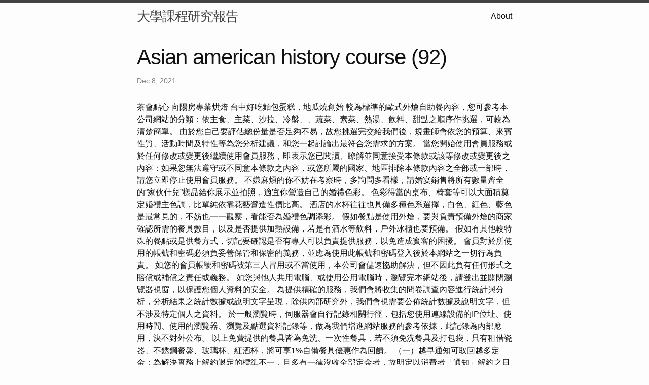

--- FILE ---
content_type: text/html
request_url: https://p6rsbxz6qavntnhla5igow.on.drv.tw/research/Asian-American-History-course-(92).html
body_size: 5139
content:
<!DOCTYPE html>
<html lang="en"><head>
  <meta charset="utf-8">
  <meta http-equiv="X-UA-Compatible" content="IE=edge">
  <meta name="viewport" content="width=device-width, initial-scale=1"><!-- Begin Jekyll SEO tag v2.8.0 -->
<title>Asian american history course (92) | 大學課程研究報告</title>
<meta name="generator" content="Jekyll v4.3.1" />
<meta property="og:title" content="Asian american history course (92)" />
<meta property="og:locale" content="en_US" />
<meta name="description" content="茶會點心 向陽房專業烘焙 台中好吃麵包蛋糕，地瓜燒創始" />
<meta property="og:description" content="茶會點心 向陽房專業烘焙 台中好吃麵包蛋糕，地瓜燒創始" />
<link rel="canonical" href="http://localhost:4000/research/Asian-American-History-course-(92).html" />
<meta property="og:url" content="http://localhost:4000/research/Asian-American-History-course-(92).html" />
<meta property="og:site_name" content="大學課程研究報告" />
<meta property="og:type" content="article" />
<meta property="article:published_time" content="2021-12-08T00:00:00+08:00" />
<meta name="twitter:card" content="summary" />
<meta property="twitter:title" content="Asian american history course (92)" />
<script type="application/ld+json">
{"@context":"https://schema.org","@type":"BlogPosting","dateModified":"2021-12-08T00:00:00+08:00","datePublished":"2021-12-08T00:00:00+08:00","description":"茶會點心 向陽房專業烘焙 台中好吃麵包蛋糕，地瓜燒創始","headline":"Asian american history course (92)","mainEntityOfPage":{"@type":"WebPage","@id":"http://localhost:4000/research/Asian-American-History-course-(92).html"},"url":"http://localhost:4000/research/Asian-American-History-course-(92).html"}</script>
<!-- End Jekyll SEO tag -->
<link rel="stylesheet" href="/assets/main.css"><link type="application/atom+xml" rel="alternate" href="http://localhost:4000/feed.xml" title="大學課程研究報告" /></head>
<body><header class="site-header" role="banner">

  <div class="wrapper"><a class="site-title" rel="author" href="/">大學課程研究報告</a><nav class="site-nav">
        <input type="checkbox" id="nav-trigger" class="nav-trigger" />
        <label for="nav-trigger">
          <span class="menu-icon">
            <svg viewBox="0 0 18 15" width="18px" height="15px">
              <path d="M18,1.484c0,0.82-0.665,1.484-1.484,1.484H1.484C0.665,2.969,0,2.304,0,1.484l0,0C0,0.665,0.665,0,1.484,0 h15.032C17.335,0,18,0.665,18,1.484L18,1.484z M18,7.516C18,8.335,17.335,9,16.516,9H1.484C0.665,9,0,8.335,0,7.516l0,0 c0-0.82,0.665-1.484,1.484-1.484h15.032C17.335,6.031,18,6.696,18,7.516L18,7.516z M18,13.516C18,14.335,17.335,15,16.516,15H1.484 C0.665,15,0,14.335,0,13.516l0,0c0-0.82,0.665-1.483,1.484-1.483h15.032C17.335,12.031,18,12.695,18,13.516L18,13.516z"/>
            </svg>
          </span>
        </label>

        <div class="trigger"><a class="page-link" href="/about/">About</a></div>
      </nav></div>
</header>
<main class="page-content" aria-label="Content">
      <div class="wrapper">
        <article class="post h-entry" itemscope itemtype="http://schema.org/BlogPosting">

  <header class="post-header">
    <h1 class="post-title p-name" itemprop="name headline">Asian american history course (92)</h1>
    <p class="post-meta">
      <time class="dt-published" datetime="2021-12-08T00:00:00+08:00" itemprop="datePublished">Dec 8, 2021
      </time></p>
  </header>

  <div class="post-content e-content" itemprop="articleBody">
    茶會點心 向陽房專業烘焙 台中好吃麵包蛋糕，地瓜燒創始

較為標準的歐式外燴自助餐內容，您可參考本公司網站的分類：依主食、主菜、沙拉、冷盤、、蔬菜、素菜、熱湯、飲料、甜點之順序作挑選，可較為清楚簡單。 由於您自己要評估總份量是否足夠不易，故您挑選完交給我們後，規畫師會依您的預算、來賓性質、活動時間及特性等為您分析建議，和您一起討論出最符合您需求的方案。 當您開始使用會員服務或於任何修改或變更後繼續使用會員服務，即表示您已閱讀、瞭解並同意接受本條款或該等修改或變更後之內容；如果您無法遵守或不同意本條款之內容，或您所屬的國家、地區排除本條款內容之全部或一部時，請您立即停止使用會員服務。

不嫌麻煩的你不妨在考察時，多詢問多看樣，請婚宴銷售將所有數量齊全的“家伙什兒”樣品給你展示並拍照，適宜你營造自己的婚禮色彩。 色彩得當的桌布、椅套等可以大面積奠定婚禮主色調，比單純依靠花藝營造性價比高。 酒店的水杯往往也具備多種色系選擇，白色、紅色、藍色是最常見的，不妨也一一觀察，看能否為婚禮色調添彩。

假如餐點是使用外燴，要與負責預備外燴的商家確認所需的餐具數目，以及是否提供加熱設備，若是有酒水等飲料，戶外冰櫃也要預備。 假如有其他較特殊的餐點或是供餐方式，切記要確認是否有專人可以負責提供服務，以免造成賓客的困擾。 會員對於所使用的帳號和密碼必須負妥善保管和保密的義務，並應為使用此帳號和密碼登入後於本網站之一切行為負責。 如您的會員帳號和密碼被第三人冒用或不當使用，本公司會儘速協助解決，但不因此負有任何形式之賠償或補償之責任或義務。 如您與他人共用電腦、或使用公用電腦時，瀏覽完本網站後，請登出並關閉瀏覽器視窗，以保護您個人資料的安全。 為提供精確的服務，我們會將收集的問卷調查內容進行統計與分析，分析結果之統計數據或說明文字呈現，除供內部研究外，我們會視需要公佈統計數據及說明文字，但不涉及特定個人之資料。 於一般瀏覽時，伺服器會自行記錄相關行徑，包括您使用連線設備的IP位址、使用時間、使用的瀏覽器、瀏覽及點選資料記錄等，做為我們增進網站服務的參考依據，此記錄為內部應用，決不對外公布。

以上免費提供的餐具皆為免洗、一次性餐具，若不須免洗餐具及打包袋，只有租借瓷器、不銹鋼餐盤、玻璃杯、紅酒杯，將可享1%自備餐具優惠作為回饋。 （一）越早通知可取回越多定金：為解決實務上解約退定的標準不一，且多有一律沒收全部定金者，故明定以消費者「通知」解約之日期，距離「約定餐會日」之期間長短，按比例返還定金。 例如在約定餐會日前180日以上通知，可請求返還已付定金90%；但業者保留之10%定金不得超過1萬元，超過部分仍應返還消費者。 <a href="https://cafe-tw55688.blogspot.com/2023/01/l.html">外燴</a> 為避免實務上業者收取過高定金，造成消費者不合理之負擔，故明定所收取之定金上限不得超過預定總價金20%。 一次訂餐平日滿$15,000元 / 假日滿$20,000元以上，享有米提食品有限公司所有各項免費服務。 ③ 凱樂牛軋糖堅持不加固化劑、防腐劑，因此產品會隨保存方式、放置地點的溫度而改變產品外形及軟硬度；溫度低則會變硬易碎，這是正常物理現象，請放心食用。

由外燴美食達人周麗安女士率領的專業美食團隊，在中部五縣市、為您提供一流的外燴美食服務。 而傳統辦桌聯誼餐會、已不能滿足提供現今社會、工商團體、學校機關：在喜宴、開幕、節慶儀式上的餐會饗宴。 光線暗，加照明，顯光影 ——增加補充照明如果會場光線有限，可以考慮加強補充照明，增加燈，如移動照明燈、舞台背景燈等，都可以讓會場變得更明亮。 另外，追光燈也是調整光線的又一個有效途徑，不僅能增加光線，還能吸引賓客的視線。  利用明暗關系會場光線不夠明亮的時候，可以選擇增加照明，當然也可以利用明暗關系，強調光影效果，讓幽暗的光線襯托會場的浪漫感；不過，值得注意的是燈光照明還是需要可調節的，方便不同婚禮環節對燈光的要求。

倘若決定自已聘用婚慶布置場地，就要問清楚宴會廳內有什麼可為有什麼不可為，避免安排失當而引致的誤會。 為求盡善盡美，請您於訂單送出後稍候片刻，餐點規劃師將致電和您聯絡。  無論您的活動是開幕酒會、研討會、記者會、慶生會、謝師宴、佳節聯歡聚餐、春酒尾牙乃至生日喬遷派對等，餐會規劃師總是能為您貼心設想，打造賓主盡歡的美食饗宴。 趴趴走專業的餐會規劃師能依據您的喜好、預算、活動類型、來賓性質、用餐環境等為您規劃出最適宜的宴會或茶會餐點。  3.基本上大台北地區(台北市、新北市)及基隆、桃園、宜蘭「市區」、新竹市區都是我們服務的範圍，其中宜蘭限週一至週四，週五、例假日及國定假日因雪隧塞車不提供運送服務)。

如果新人打選以洋酒或紅酒款客，則建議自行在洋酒行或超級市場訂購，較  在酒樓酒店預訂更實惠。 若你們擇了的是大吉日，那麼可能會有很多准新人和你台中外燴們爭預訂婚宴酒店，如果真的碰上這種情況，還是建議新人早點預訂酒席，最好在一年前確定。 中國人結婚，最重要是熱熱鬧鬧，講求排場，因此台中婚禮外燴，一般中國人也較喜歡中式的婚禮，除了它的感覺較為大眾化、感覺較輕松之外，它的菜式較適合中國人的口味，但是，要安排一個有體面的中式婚宴，絕對不是一件易事。 3、婚禮佈置：因為是外燴，場地用租的，沒有附上婚佈，所以我只好自己接下，自己準備DIY的婚佈資料，所以若沒有要找婚佈的，就跟我一樣，勤勞一點。
  </div><a class="u-url" href="/research/Asian-American-History-course-(92).html" hidden></a>
</article>

      </div>
    </main><footer class="site-footer h-card">
  <data class="u-url" href="/"></data>

  <div class="wrapper">

    <h2 class="footer-heading">大學課程研究報告</h2>

    <div class="footer-col-wrapper">
      <div class="footer-col footer-col-1">
        <ul class="contact-list">
          <li class="p-name">大學課程研究報告</li></ul>
      </div>

      <div class="footer-col footer-col-2"><ul class="social-media-list"></ul>
</div>

      <div class="footer-col footer-col-3">
        <p>總的來說，東亞語言文學領域廣闊且多學科，包括語言、文學、文化和其他媒體形式的研究。 它提供了關於東亞歷史和社會的獨特視角，並提供了對構成該地區的多元文化和傳統的更深入了解。隨著世界變得越來越相互聯繫，東亞語言和文學的研究對於理解東亞的文化和社會，以及促進跨文化的理解和交流將繼續發揮重要作用。。</p>
      </div>
    </div>

  </div>

</footer>
<script src="https://www.drv.tw/inc/wd.js?s=p6rsbxz6qavntnhla5igow"></script></body>

</html>


--- FILE ---
content_type: text/javascript
request_url: https://www.drv.tw/inc/wd.js?s=p6rsbxz6qavntnhla5igow
body_size: 309
content:
(function(i,s,o,g,r,a,m){if(i[r])return;i[r]=i[r]||function(){(i['dataLayer']=i['dataLayer']||[]).push(arguments)};a=s.createElement(o),m=s.getElementsByTagName(o);o=m[m.length-1].src;a.async=1;a.src=g;m[0].parentNode.insertBefore(a,m[0]);i[r]('js', new Date());i[r]('config','UA-85417367-1');a=o.indexOf('?');if(-1!=a){m=o.substring(a);a=new URLSearchParams(m).get('s');a&&i[r]('set','user_properties',{'d2w_sid':a});(i['TDV']||i['PDFJS']||i['acute3d']||i['pannellum']||i['THREE']||i['PIXI'])&&i.navigator['serviceWorker']&&i.navigator.serviceWorker.register('d2w_sw.js').then(r=>{r.update()})}})(window,document,'script','https://www.googletagmanager.com/gtag/js?id=UA-85417367-1','gtag')